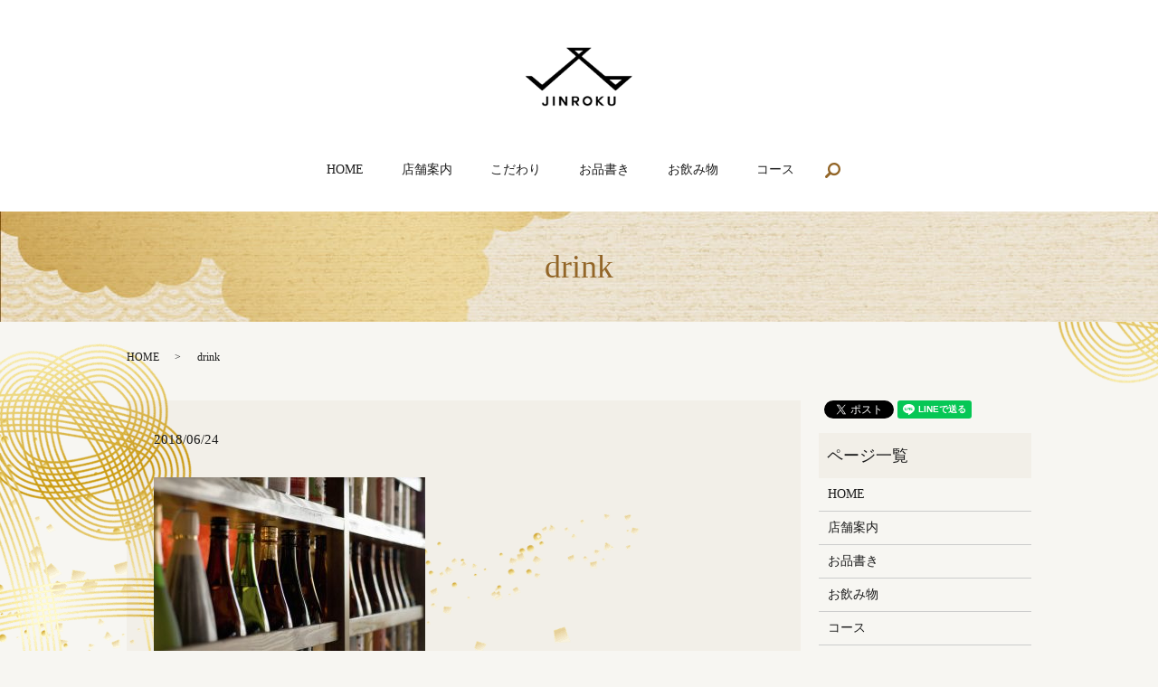

--- FILE ---
content_type: text/html; charset=UTF-8
request_url: https://www.jinroku.biz/drink-2
body_size: 3216
content:
  <!DOCTYPE HTML>
<html lang="ja">
<head prefix="og: http://ogp.me/ns# fb: http://ogp.me/ns/fb# article: http://ogp.me/ns/article#">
  <meta charset="utf-8">
  <meta http-equiv="X-UA-Compatible" content="IE=edge,chrome=1">
  <meta name="viewport" content="width=device-width, initial-scale=1">
  <title>&raquo; drink</title>
  <link rel='dns-prefetch' href='//s.w.org' />
<link rel='stylesheet' id='contact-form-7-css'  href='https://www.jinroku.biz/wp-content/plugins/contact-form-7/includes/css/styles.css?ver=5.0.2' type='text/css' media='all' />
<script type='text/javascript' src='https://www.jinroku.biz/wp-content/themes/jinroku.biz/assets/js/vendor/jquery.min.js?ver=4.9.26'></script>
<link rel='shortlink' href='https://www.jinroku.biz/?p=68' />
  <link href="https://fonts.googleapis.com/earlyaccess/notosansjapanese.css" rel="stylesheet" />
  <link href="https://www.jinroku.biz/wp-content/themes/jinroku.biz/assets/css/main.css?1769718360" rel="stylesheet" >
  <script src="https://www.jinroku.biz/wp-content/themes/jinroku.biz/assets/js/vendor/respond.min.js"></script>
  <script type="application/ld+json">
  {
    "@context": "http://schema.org",
    "@type": "BreadcrumbList",
    "itemListElement":
    [
      {
        "@type": "ListItem",
        "position": 1,
        "item":
        {
          "@id": "https://www.jinroku.biz/",
          "name": "JINROKU"
        }
      },
      {
        "@type": "ListItem",
        "position": 2,
        "item":
        {
          "@id": "https://www.jinroku.biz/drink-2/",
          "name": "drink"
        }
      }
    ]
  }
  </script>


  <script type="application/ld+json">
  {
    "@context": "http://schema.org/",
    "@type": "FoodEstablishment",
    "name": "JINROKU",
    "address": "〒940-0066 新潟県長岡市東坂之上町2丁目6−12",
    "telephone": "0258-88-9026",
    "faxNumber": "",
    "url": "https://www.jinroku.biz",
    "email": "info@jinroku.biz",
    "image": "https://www.jinroku.biz/wp-content/uploads/logo_ogp.jpg",
    "logo": "https://www.jinroku.biz/wp-content/uploads/logo_org.png"
  }
  </script>
</head>
<body class="scrollTop">

  <div id="fb-root"></div>
  <script>(function(d, s, id) {
    var js, fjs = d.getElementsByTagName(s)[0];
    if (d.getElementById(id)) return;
    js = d.createElement(s); js.id = id;
    js.src = 'https://connect.facebook.net/ja_JP/sdk.js#xfbml=1&version=v2.12';
    fjs.parentNode.insertBefore(js, fjs);
  }(document, 'script', 'facebook-jssdk'));</script>

  <header>
    <div class="primary_header">
      <div class="row">
                <div class="title">
                      <a href="https://www.jinroku.biz/">
              <object type="image/svg+xml" data="/wp-content/uploads/logo.svg" alt="JINROKU"></object>
            </a>
                  </div>
        <nav class="global_nav"><ul><li><a href="https://www.jinroku.biz/">HOME</a></li>
<li><a href="https://www.jinroku.biz/shop">店舗案内</a></li>
<li><a href="https://www.jinroku.biz/concept">こだわり</a></li>
<li><a href="https://www.jinroku.biz/food">お品書き</a></li>
<li><a href="https://www.jinroku.biz/drink">お飲み物</a></li>
<li><a href="https://www.jinroku.biz/course">コース</a></li>

              <li class="gnav_search">
                <a href="#">search</a>
  <div class="epress_search">
    <form method="get" action="https://www.jinroku.biz/">
      <input type="text" placeholder="" class="text" name="s" autocomplete="off" value="">
      <input type="submit" value="Search" class="submit">
    </form>
  </div>
  </li>
            </ul>
            <div class="menu_icon">
              <a href="#menu"><span>メニュー開閉</span></a>
            </div></nav>      </div>
    </div>
  </header>

  <main>
              <h1 class="wow" style="">
      drink            </h1>

    
    <div class="bread_wrap">
      <div class="container gutters">
        <div class="row bread">
              <ul class="col span_12">
              <li><a href="https://www.jinroku.biz">HOME</a></li>
                      <li>drink</li>
                  </ul>
          </div>
      </div>
    </div>
    <section>
      <div class="container gutters">
        <div class="row">
                    <div class="col span_9 column_main">
                  <article class="row article_detail">
      <div class="article_date">
        <p>2018/06/24</p>
      </div>
      <div class="row">
        <div class="col span_12">
          <p class="attachment"><a href='/wp-content/uploads/drink.jpg'><img width="300" height="199" src="/wp-content/uploads/drink-300x199.jpg" class="attachment-medium size-medium" alt="" srcset="https://www.jinroku.biz/wp-content/uploads/drink-300x199.jpg 300w, https://www.jinroku.biz/wp-content/uploads/drink-768x510.jpg 768w, https://www.jinroku.biz/wp-content/uploads/drink-1024x680.jpg 1024w" sizes="(max-width: 300px) 100vw, 300px" /></a></p>
        </div>
      </div>

          </article>

    <div class='epress_pager'>
      <div class="epress_pager_prev">
        <a href="https://www.jinroku.biz/drink-2" rel="prev">drink</a>      </div>
      <div class="epress_pager_next">
              </div>
    </div>
                </div>
          <div class="col span_3 column_sub">
            <div>
<style>
.share_button {
  letter-spacing: -.40em;
  padding-top: 30px;
  margin-bottom: 7%;
}
.share_button > * {
  letter-spacing: normal;
  vertical-align: bottom;
  margin:0 2px;
}
.column_sub .share_button {
  margin-top: 0;
  padding-top: 0;
}
</style>
  <div class="container share_button">
    <!-- Facebook -->
    <div class="fb-share-button" data-href="https://www.jinroku.biz/drink-2" data-layout="button" data-size="small" data-mobile-iframe="false"><a class="fb-xfbml-parse-ignore" target="_blank" href="https://www.facebook.com/sharer/sharer.php?u=http%3A%2F%2Fwww.%2F&amp;src=sdkpreparse">シェア</a></div>
    <!-- Twitter -->
    <a href="https://twitter.com/share" class="twitter-share-button" data-lang="ja">ツイート</a>
    <script>!function(d,s,id){var js,fjs=d.getElementsByTagName(s)[0],p=/^http:/.test(d.location)?'http':'https';if(!d.getElementById(id)){js=d.createElement(s);js.id=id;js.src=p+'://platform.twitter.com/widgets.js';fjs.parentNode.insertBefore(js,fjs);}}(document,'script','twitter-wjs');</script>
    <!-- LINE -->
    <div class="line-it-button" data-lang="ja" data-type="share-a" data-url="https://www.jinroku.biz/drink-2" style="display: none;"></div>
    <script src="https://d.line-scdn.net/r/web/social-plugin/js/thirdparty/loader.min.js" async="async" defer="defer"></script>
  </div>
</div>
<div class="sidebar">
  <div class="widget_wrap"><p class="widget_header">ページ一覧</p>		<ul>
			<li class="page_item page-item-9"><a href="https://www.jinroku.biz/">HOME</a></li>
<li class="page_item page-item-39"><a href="https://www.jinroku.biz/shop">店舗案内</a></li>
<li class="page_item page-item-43"><a href="https://www.jinroku.biz/food">お品書き</a></li>
<li class="page_item page-item-45"><a href="https://www.jinroku.biz/drink">お飲み物</a></li>
<li class="page_item page-item-36"><a href="https://www.jinroku.biz/course">コース</a></li>
<li class="page_item page-item-41"><a href="https://www.jinroku.biz/concept">こだわり</a></li>
<li class="page_item page-item-10"><a href="https://www.jinroku.biz/policy">プライバシーポリシー</a></li>
<li class="page_item page-item-11"><a href="https://www.jinroku.biz/sitemap">サイトマップ</a></li>
		</ul>
		</div><div class="widget_wrap"><p class="widget_header">カテゴリー</p>		<ul>
	<li class="cat-item cat-item-2"><a href="https://www.jinroku.biz/category/news" >お知らせ</a>
</li>
		</ul>
</div>		<div class="widget_wrap">		<p class="widget_header">最近の投稿</p>		<ul>
											<li>
					<a href="https://www.jinroku.biz/news/20">ホームページを公開しました。</a>
									</li>
					</ul>
		</div>1</div>
          </div>
                  </div>
      </div>
    </section>

  </main>
<footer>    <div class="footer_nav_wrap">
      <div class="container">
        <div class="row">
        <nav class="col span_12 pc-only"><ul><li><a href="https://www.jinroku.biz/">HOME</a></li>
<li><a href="https://www.jinroku.biz/shop">店舗案内</a></li>
<li><a href="https://www.jinroku.biz/concept">こだわり</a></li>
<li><a href="https://www.jinroku.biz/food">お品書き</a></li>
<li><a href="https://www.jinroku.biz/drink">お飲み物</a></li>
<li><a href="https://www.jinroku.biz/course">コース</a></li>
<li><a href="https://www.jinroku.biz/policy">プライバシーポリシー</a></li>
<li><a href="https://www.jinroku.biz/sitemap">サイトマップ</a></li>
</ul></nav>        </div>
      </div>
    </div>
    <div class="footer_copyright_wrap">
      <div class="container">
        <div class="row">
          <div class="col span_12">
            <p>Copyright &copy; JINROKU All Rights Reserved.<br>
              【掲載の記事・写真・イラストなどの無断複写・転載を禁じます】</p>
          </div>
        </div>
      </div>
    </div>
    <p class="pagetop"><a href="#top"></a></p>
  </footer>

  <script src="https://www.jinroku.biz/wp-content/themes/jinroku.biz/assets/js/vendor/bundle.js"></script>
  <script src="https://www.jinroku.biz/wp-content/themes/jinroku.biz/assets/js/main.js?"></script>

  <script type='text/javascript'>
/* <![CDATA[ */
var wpcf7 = {"apiSettings":{"root":"https:\/\/www.jinroku.biz\/wp-json\/contact-form-7\/v1","namespace":"contact-form-7\/v1"},"recaptcha":{"messages":{"empty":"\u3042\u306a\u305f\u304c\u30ed\u30dc\u30c3\u30c8\u3067\u306f\u306a\u3044\u3053\u3068\u3092\u8a3c\u660e\u3057\u3066\u304f\u3060\u3055\u3044\u3002"}}};
/* ]]> */
</script>
<script type='text/javascript' src='https://www.jinroku.biz/wp-content/plugins/contact-form-7/includes/js/scripts.js?ver=5.0.2'></script>
</body>
</html>


--- FILE ---
content_type: image/svg+xml
request_url: https://www.jinroku.biz/wp-content/uploads/logo.svg
body_size: 6777
content:
<?xml version="1.0" encoding="utf-8"?>
<!-- Generator: Adobe Illustrator 22.1.0, SVG Export Plug-In . SVG Version: 6.00 Build 0)  -->
<svg version="1.1" id="レイヤー_1" xmlns="http://www.w3.org/2000/svg" xmlns:xlink="http://www.w3.org/1999/xlink" x="0px"
	 y="0px" viewBox="0 0 200 200" style="enable-background:new 0 0 200 200;" xml:space="preserve">
<image style="overflow:visible;" width="200" height="200" xlink:href="[data-uri]
IGlwdGMAAHjaPcGxDYAwEAPA/qdgBCf2O2Geh0h0FOwvJAru4rqfiu3DGZzq2nVAEH5tb4XuATRp
JshcLiuHTi9V2lJ5DJJmdiqUQLyiPhPUSsp4YwAAEixJREFUeF7t3XtYVEUfB/BZri4h3qBABEXU
ku0R8UIllvn4SGKWklo+KeL9lmWaZhe1vNtjgtlT6ZNY+pipaV4y5RJ4qUBFQUzyRmaCLMtNELkv
zPvH9J7Wc+accWVnWc7+Pn8te2Zmz+75cnZ3dmaOBmOMALA0B1YBAB4GBAtwAcECXECwABcQLMAF
BAtwAcECXECwABcQLMAFBAtwAcECXECwABcQLMAFBAtwAcECXECwABcQLMAFBAtwAcECXECwABcQ
LMAFBAtwAcECXECwABcQLMAFBAtwAcECXECwABcQLMAFBAtwAcECXECwABcQLMAFBAtwAcECXECw
ABcQLMAFBAtwAcECXECwABcQLMAFBAtwAcECXECwABcQLMAFBAtwAcECXECwABcQLMAFBAtwAcEC
XECwABcQLMAFBAtwAcECXDixCqhQVVVVXl6eq6urRqNhlX14Go2mtrbW2dm5c+fOrLIqpMEYs8qo
TXFxcUhISF5enlardXBw4PEKaDSampqahoaGt99+OzY2llVcjbBdSktLa9euHeu1aaqoqKj6+nrW
vqiTnQYLY1xYWKjT6VjZeHirV69m7YKa2eNboQBjHBERkZCQIN3k5OTk4eFRWVnZ2NhIrajVahFC
FRUV0q0IoR07dkRFRVE32QtW8tRv6tSp0pfFwcHhyJEjGGODwZAvUV5eXlNTM3bsWGnFVq1apaSk
sB5T/SBYGGP88ccfSyPi5eWVnp4uV2X+/PnSKr6+vleuXJGrYlcgWP+Ki4uTBgUhtHnzZlHJ6urq
QYMGSUuGhIQYDAaZ5u0OBOs/ycnJzs7O0sTMnz9fKHPt2rUuXbpIy4wYMaKhoUGxefsCwbrPpUuX
PD09pbmJjIysrq5OSkpydXWVbp05cyarYbsDwRIrKCjo1auXND0eHh7SOxFCq1atYjVpj+y6u0FO
Y2Pj8OHDqd0QItCtIAd+hKZwcHCIj4+ndkMIPDw8Tp48CamSA2csJREREfHx8dRNP//88/Dhw6mb
AJyxlKSnp2dmZspt3bNnj9wmAMGSFRcXFxoaajAY5Ars2LGjb9++CgXsHASLYvHixdOmTWOVQhkZ
GSEhIVlZWayCdon1tdHujB49mvpCTZw4MTg4mLpp7969rFbtDgTrPwUFBXLR+eabbzDGDQ0Nch/Y
V65cyWrevkCw/pWenk4d+ufs7Hzq1CnTknLdEBMmTJBv3u5AsDDGeNeuXdSs+Pr6Xrp0SVqeOhoC
ITRw4MDS0lLaI9gdCJZsSpRHK2zdupVaq0uXLtnZ2XK17Ie9B2vChAnUfLz00kusqjg5OdnR0ZFa
/fDhw6zaKme/wSoqKgoNDaXGYtasWaza/7p48aK3tze1kZiYGFZtNbPTYGVlZXXs2JEaiDVr1rBq
30duNIRZAVUfewzWwYMHqTkg/ems2nQvvPACtcHBgwcbjUZWbRWyu2CtX7+emoCmT4KQ64YIDAy8
evUqq7ba2Few5H6o6dix4+XLl1m12eS+YGq12qSkJFZtVbGXYN27d++5556jHvVevXpZsPNp27Zt
1EdBCG3ZsoVVWz3sIlhXr14NDAykHuwRI0awapstMTGROjQeIbRgwQJWbZVQf7Di4+MdHOiDOGbP
ns2q/ZAuXbrk5eVFfdCIiAhWbTVQebA+++wz6tG1ws/GBoPhySefpD60Tqe7efMmq4GWTc3BmjNn
DvW4NqVbwSz19fXh4eHUHWjTpk1aWhqrgRZMncGqq6sbNmwY9Yi6uLgcP36c1YAlTZ48mbonCKHt
27ezardUKgzWjRs3evbsST2Qfn5+FulWMJdcNwRC6P3332fVbpHUFqzjx4+3atWKegiDg4OLi4tZ
DfAiNxoCITR69OjGxkZWAy2MqoKlcPBefPFFVm3uEhMTXVxcqLvXr18/lS0oop5gLVy4kHrMuHYr
mCsrK+uxxx6j7qSXl9fZs2dZDbQYKglWZGQk9WjZ4NoKRUVFQUFBcnu7Z88eVgMtQ4sPVm5urlx3
kdW6FcxVX18v96UVIbR8+XJWAy1Ayw7WmTNnqKsOIYRcXV2t3K1gLoW1ISZNmsSqbetacLB27twp
d2B8fHyuXbvGaqD5KXRDPP300xUVFawGbFdTFwW5c+dOaWmpVqs1vcpDY2OjRqORG6JpEcuWLVu5
ciV1U0hISEJCgtxPdbZm69at06dPp27q3LnzmjVrBg0a5OTkRF28mQej0VhfX+/v7+/k1LSrlrCS
x5CcnEzacXJycv4/sk+9e/dWWBy2KV577TW5p/MgkyBsjdwSlYSLi4uLi4uzVZCzw5AhQ1i7zNbU
YGGMf/zxR7kXRaPR7N+/n9WAGYqKivr37y/3cC13jLnCaAgrGzRo0N27d1n7y2aBYGGMMzMzH330
Ubl9Xbt2LauBB3Lx4kWFt9eWfiUIvV4vNynDaqZPn87azQdlmWCRUSLdu3eX2+Po6GhWAwz79u2T
a1xYW0EF5CZlWMGyZctYe2cGiwULY1xbWztkyBC5/X722Wcf+hy7bt06uWZdXFyaOAnC1kyZMkXu
yZJPFz4+Pp6enm0ejIeHh7e3d/v27RXaRAh9/fXXrP0yjyWDRSiMEvH39//jjz9YDYgpNOjj4/MQ
Ddq+5cuXyz1lYex8VVVV2QMgq8+PHz9erjWNRpOYmMjaI7NZPlgY42XLlsk9DScnp/j4eFYD/6qu
rpabAYEQCgoKKioqYrXRUin8oG7uW/+MGTPk2mnfvj111ZOm4xIsjPHmzZvlngxCKDY2ltUAzs7O
DggIkGth2LBh6htqIqIwKQMhNHfuXFYDuKSkZMCAAXIt9OzZMz8/n9XGQ+IVLIzxsWPH5NbMQAjN
mTNHoe6RI0cUOuhmzJihUFdN5K6UQQwbNkzhQpvZ2dk+Pj5ydcPDw7leo4VjsJjdEEOGDKmsrJTW
2rhxo1wVhNCKFStoD6VaxcXFCr+yBwUF5ebmSmsdOnRIrgpCaPLkybSHsiS+wcIY5+XlyQ0URgj1
6NHjr7/+Mi2vMAPC3M8WqqE8GsLd3V205uCGDRvkCiOEli5dKv9QFsM9WGTpzsGDB8s9T2EYQkND
w9ChQ+WKOTo6qqxbwVzKV8qIi4sjxZTXe7Z4t4IcawSLULg6iKOj47Rp0xT6ndXarWAuhdEQpBea
eiFFglzHhfUIFmO9YGGMly5dKve0Feh0usLCQlbb9kK5G0KOt7d3VlYWq21LsmqwMMZfffUV60W4
j51MSDdLcnKy3KIBVE888URBQQGrVQuzdrAwxkePHjUdvKVg2rRprMbsVEZGhtykDJHw8PC6ujpW
e5bXDMEir4tC9wyhjqHf/OTn5yt0QxBW6FaQ0zzBIpMgHn/8cblXxD67FcylsDYEQmjJkiWsBjhq
tmCRnwKff/550cvh6uqanJzMqgr+M2nSJGmqrNatIKc5g0WYrrTu7e39559/smoAsSVLlpim6tix
Y6wa3DV/sDDGH3zwAVmyUa/Xs8oCOvKrf8eOHS9cuMAqaw1NnaVjKTk5OX5+fgo/5gOm3Nxcd3d3
6qWmrM9WggVUxox+NgAeHAQLcAHBAlxAsAAXECzABQQLcNG0FUV4qqqqysnJMRqNnTp1kg6c1+v1
er3e2dk5MDDQzc1NVPHGjRu1tbVt27YVXemkoaHh6tWr1dXV0k0Iofz8fIPB4OzsLHTBYIwdHBwC
AwO1Wi1SVFdXl5ycnJmZWVdX5+bmFhYWFhYWplD4+vXrNTU17du3F81Eun79emVl5b179/z8/Dp3
7my66ebNm6Wlpa6urgEBAaKnnJOTc/fuXXd39+7duz/gyBHuWD2ozSYtLY3s4aJFi6Rb33nnHbL1
xIkTok0ZGRnCszt37pzpprKyMtIHq9PpsITcIja+vr7btm2Tlhfs27fP399fVCs4OPj333+nls/L
yyOr3IaGhpreHxsbS+q2adNGOt1PGPaekZEh2tStWzey2Dh1ckqzsN23QmFFKOocMmGkm3IHb3R0
tOgeUpE6UE54oNatW3t5eXl6epKxPbdv354yZcoXX3whrYIQ+vDDD8eMGXPr1i1RI1lZWWFhYVu2
bJFWaWxslO7GqlWr5s+fjxDq1q1bdna2TqcT1VIY3EceVGGynfXZbrCE15H6egl3Sl9ujUYj3Jmd
nU2OloCcKqjrUQkzGY8ePVpYWFhQUFBYWJiYmEjed5YvX15ZWSmqsn379jVr1pDbUVFRKSkpFy9e
PHr0qDCaZdasWadPnxbV0mg0ot1YtGgRGbfdv3//zMxMX19fJEF2T6PRSN/sSDsKi2xZn+0Gy1I2
btyYmJjIKnWfRx55hGRXo9EMHTp05syZCKGioqLs7GzTYvX19e+99x65vW3bth07dgwePDgoKCgi
IiIhIeHdd98lm9544w3agyCEEInsvHnzPv30U7JuSmpqqru7u1z5FkSdwSLvj926dSP/xBMnTrx7
9y7zfVNQX19v+qdwpEX3HzhwoKCggMzqlq5c8sknn5Dp7RkZGcLnRZHq6uqpU6du2rQJIRQZGXnq
1KmmLtBoM9QcrNdff33BggUIIYPBQM46pt/4FLRu3Vq4XVhY+O2335KLRosWAPv111/JDdK4lHCu
OnPmjGgTeTs7deoUuSLr7NmzFRZGbIlU8v9BZTQa161bt3///pycnN27d48bN27kyJEP8gl3wYIF
/v7+RqOxrKzs5MmTJSUlJD2iXo+ioiLyDU5unUE/Pz9y486dO9QChK+v75dffqlQoCVSc7DKy8sR
Qrt37+7Xrx9ZPP3EiRPu7u7KhxkhFB8fL7pn/Pjx0hUlSM7Ky8sLCwupc0Nu375Nbnh4eEi3mhZ7
5ZVXmGcshXOtrfRdmbDdt0Kzps4p6Nu374oVKxBCZWVlkyZNunfvHqsGeuutt9avXy983Dl06BB1
TXmSVzK9XbqVfGckN/r27SvaRFKi0+lIIwcOHAgNDa2traU1c18VjLH02x/pmsEYG41GmdrWZpmD
13Spqanh4eGRkZF///03uUd4+RoaGhSrsi1duvSZZ55BCF24cIF5uiKfjRYuXPj555+TP+UmH48a
Napt27YIoZiYGOnqLqtXryZnvqCgIOmcESIgIOD06dNkxYr09PSQkBC9Xk8tKZwgEUKi/42qqqr8
/HzyKVD51GhNthKsvLy8pKSkgwcPpqSkkHuEG6YfpR/arl27WEX+U1ZWRrqgXn75ZYTQTz/9tHbt
WmkxDw+Pjz76iNweNWrUokWLsrKycnNzz507FxUVJUxwiImJkdYlysvLHR0dExMTIyIiEEKXL19+
6qmnbty4QS08cOBAckO0kOSmTZvIf0ufPn2oFZsHq2veSoqLi8kFLLVa7Ztvvjljxgzh0n7SXzAw
xkIvkcJPOqKryZl+QO7duzeWEOYLpaamkntKS0uFcwB1NzDGc+fONX09RcP2N2zYIK2Sm5tLusoG
DBgg3Dl69GhSpXXr1ufPn5fWqqurExZS69mz57x58xYuXGi6CohNTXCylWBhjA8fPowkFi9eTC08
b948UkC6tpEQLOk8YOHqc927d8cSY8aMIVt/++034c6DBw+SOzt16lReXi6tRRak6NChg2jPu3bt
euDAAWp54e2+T58+pvebLha6b98+acWMjIyuXbsiCTc3t71790rLNyPbmkxx5cqVuLg4cj1If3//
6OhouRWzzp49m5CQ0K5duzFjxnh7e5tuKikp2bNnT1lZWVhYmGhZn5KSku+++66mpiYgIGDs2LGi
Nn/55Zfz589rtdpx48aZ9iz88MMP//zzT01NzauvvtqjRw9EU1FRcejQoQsXLuj1en9//9DQUIVL
KFZUVOzdu9dgMOh0upEjR5pu+v777/V6fU1NTYcOHajdY0ajcefOnUlJSbdu3dJoNB06dBg4cGB0
dDRzyQIrs61gWRPG2PRbuuhPq2mux+XNfoMFuLKVb4VAZSBYgAsIFuACggW4gGABLiBYgAsIFuAC
ggW4gGABLiBYgAsIFuACggW4gGABLiBYgAsIFuACggW4gGABLiBYgAsIFuACggW4gGABLiBYgAsI
FuACggW4gGABLiBYgAsIFuACggW4gGABLiBYgAsIFuACggW4gGABLiBYgAsIFuACggW4gGABLiBY
gAsIFuACggW4gGABLiBYgAsIFuACggW4gGABLiBYgAsIFuACggW4gGABLiBYgAsIFuACggW4gGAB
LiBYgAsIFuDif/knPLhi8yT6AAAAAElFTkSuQmCC">
</image>
</svg>
